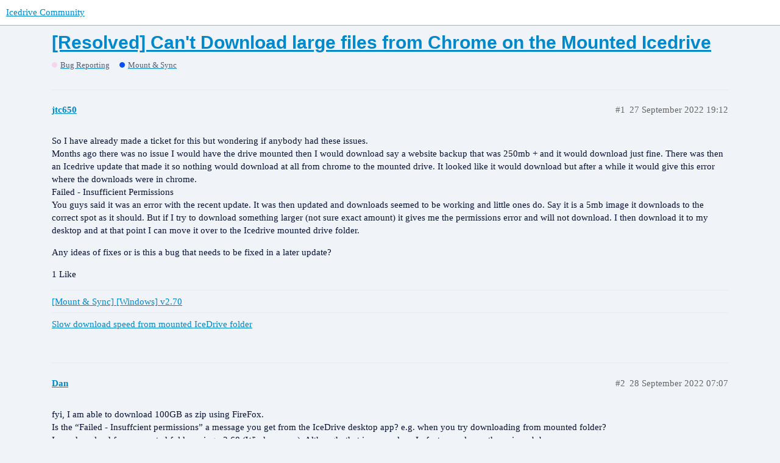

--- FILE ---
content_type: text/html; charset=utf-8
request_url: https://community.icedrive.net/t/resolved-cant-download-large-files-from-chrome-on-the-mounted-icedrive/106
body_size: 6601
content:
<!DOCTYPE html>
<html lang="en-GB">
  <head>
    <meta charset="utf-8">
    <title>[Resolved] Can&#39;t Download large files from Chrome on the Mounted Icedrive - Mount &amp; Sync - Icedrive Community</title>
    <meta name="description" content="So I have already made a ticket for this but wondering if anybody had these issues. 
Months ago there was no issue I would have the drive mounted then I would download say a website backup that was 250mb + and it would d&amp;hellip;">
    <meta name="generator" content="Discourse 2.9.0.beta10 - https://github.com/discourse/discourse version e83d35d6f3e832f42a51ff6b3d5655f7fb6b60b5">
<link rel="icon" type="image/png" href="https://community.icedrive.net/uploads/default/optimized/1X/276c777b0718f14f9f324de79c1742ab0d7a90d5_2_32x32.png">
<link rel="apple-touch-icon" type="image/png" href="https://community.icedrive.net/uploads/default/optimized/1X/cd971b5ed4aae8aae5a8f52524fe8fe301e3c73c_2_180x180.png">
<meta name="theme-color" content="#ffffff">
<meta name="viewport" content="width=device-width, initial-scale=1.0, minimum-scale=1.0, user-scalable=yes, viewport-fit=cover">
<link rel="canonical" href="https://community.icedrive.net/t/resolved-cant-download-large-files-from-chrome-on-the-mounted-icedrive/106" />

<link rel="search" type="application/opensearchdescription+xml" href="https://community.icedrive.net/opensearch.xml" title="Icedrive Community Search">

    <link href="/stylesheets/color_definitions_light_4_1_248600c93c5f7ed3a13de9bdff5c82b11b442cc1.css?__ws=community.icedrive.net" media="all" rel="stylesheet" class="light-scheme"/>

  <link href="/stylesheets/desktop_03984711caf91d51fa23b70cb9bfb5de2ce0587b.css?__ws=community.icedrive.net" media="all" rel="stylesheet" data-target="desktop"  />



  <link href="/stylesheets/discourse-details_03984711caf91d51fa23b70cb9bfb5de2ce0587b.css?__ws=community.icedrive.net" media="all" rel="stylesheet" data-target="discourse-details"  />
  <link href="/stylesheets/discourse-local-dates_03984711caf91d51fa23b70cb9bfb5de2ce0587b.css?__ws=community.icedrive.net" media="all" rel="stylesheet" data-target="discourse-local-dates"  />
  <link href="/stylesheets/discourse-narrative-bot_03984711caf91d51fa23b70cb9bfb5de2ce0587b.css?__ws=community.icedrive.net" media="all" rel="stylesheet" data-target="discourse-narrative-bot"  />
  <link href="/stylesheets/discourse-presence_03984711caf91d51fa23b70cb9bfb5de2ce0587b.css?__ws=community.icedrive.net" media="all" rel="stylesheet" data-target="discourse-presence"  />
  <link href="/stylesheets/lazy-yt_03984711caf91d51fa23b70cb9bfb5de2ce0587b.css?__ws=community.icedrive.net" media="all" rel="stylesheet" data-target="lazy-yt"  />
  <link href="/stylesheets/poll_03984711caf91d51fa23b70cb9bfb5de2ce0587b.css?__ws=community.icedrive.net" media="all" rel="stylesheet" data-target="poll"  />
  <link href="/stylesheets/poll_desktop_03984711caf91d51fa23b70cb9bfb5de2ce0587b.css?__ws=community.icedrive.net" media="all" rel="stylesheet" data-target="poll_desktop"  />

  <link href="/stylesheets/desktop_theme_1_cac7a318b0efbded8c95a20a4e93eb816ef83473.css?__ws=community.icedrive.net" media="all" rel="stylesheet" data-target="desktop_theme" data-theme-id="1" data-theme-name="icedrive"/>

    <link href="http://fonts.cdnfonts.com/css/gilroy-bold" rel="stylesheet">
    
        <link rel="alternate nofollow" type="application/rss+xml" title="RSS feed of &#39;[Resolved] Can&#39;t Download large files from Chrome on the Mounted Icedrive&#39;" href="https://community.icedrive.net/t/resolved-cant-download-large-files-from-chrome-on-the-mounted-icedrive/106.rss" />
    <meta property="og:site_name" content="Icedrive Community" />
<meta property="og:type" content="website" />
<meta name="twitter:card" content="summary_large_image" />
<meta name="twitter:image" content="https://community.icedrive.net/uploads/default/original/1X/0438d528e43726b4709f715e4e587c458739f7a0.png" />
<meta property="og:image" content="https://community.icedrive.net/uploads/default/original/1X/cd971b5ed4aae8aae5a8f52524fe8fe301e3c73c.png" />
<meta property="og:url" content="https://community.icedrive.net/t/resolved-cant-download-large-files-from-chrome-on-the-mounted-icedrive/106" />
<meta name="twitter:url" content="https://community.icedrive.net/t/resolved-cant-download-large-files-from-chrome-on-the-mounted-icedrive/106" />
<meta property="og:title" content="[Resolved] Can&#39;t Download large files from Chrome on the Mounted Icedrive" />
<meta name="twitter:title" content="[Resolved] Can&#39;t Download large files from Chrome on the Mounted Icedrive" />
<meta property="og:description" content="So I have already made a ticket for this but wondering if anybody had these issues.  Months ago there was no issue I would have the drive mounted then I would download say a website backup that was 250mb + and it would download just fine.  There was then an Icedrive update that made it so nothing would download at all from chrome to the mounted drive.  It looked like it would download but after a while it would give this error where the downloads were in chrome.  Failed - Insufficient Permission..." />
<meta name="twitter:description" content="So I have already made a ticket for this but wondering if anybody had these issues.  Months ago there was no issue I would have the drive mounted then I would download say a website backup that was 250mb + and it would download just fine.  There was then an Icedrive update that made it so nothing would download at all from chrome to the mounted drive.  It looked like it would download but after a while it would give this error where the downloads were in chrome.  Failed - Insufficient Permission..." />
<meta name="twitter:label1" value="Reading time" />
<meta name="twitter:data1" value="1 mins 🕑" />
<meta name="twitter:label2" value="Likes" />
<meta name="twitter:data2" value="6 ❤" />
<meta property="article:published_time" content="2022-09-27T19:12:40+00:00" />
<meta property="og:ignore_canonical" content="true" />


    
  </head>
  <body class="crawler">
    
    <header>
  <a href="/">
    Icedrive Community
  </a>
</header>

    <div id="main-outlet" class="wrap" role="main">
        <div id="topic-title">
    <h1>
      <a href="/t/resolved-cant-download-large-files-from-chrome-on-the-mounted-icedrive/106">[Resolved] Can&#39;t Download large files from Chrome on the Mounted Icedrive</a>
    </h1>

      <div class="topic-category" itemscope itemtype="http://schema.org/BreadcrumbList">
          <span itemprop="itemListElement" itemscope itemtype="http://schema.org/ListItem">
            <a href="https://community.icedrive.net/c/bug-reporting/5" class="badge-wrapper bullet" itemprop="item">
              <span class='badge-category-bg' style='background-color: #f5d6ed'></span>
              <span class='badge-category clear-badge'>
                <span class='category-name' itemprop='name'>Bug Reporting</span>
              </span>
            </a>
            <meta itemprop="position" content="1" />
          </span>
          <span itemprop="itemListElement" itemscope itemtype="http://schema.org/ListItem">
            <a href="https://community.icedrive.net/c/bug-reporting/mount-sync/10" class="badge-wrapper bullet" itemprop="item">
              <span class='badge-category-bg' style='background-color: #094ef1'></span>
              <span class='badge-category clear-badge'>
                <span class='category-name' itemprop='name'>Mount &amp; Sync</span>
              </span>
            </a>
            <meta itemprop="position" content="2" />
          </span>
      </div>

  </div>

  


      <div id='post_1' itemscope itemtype='http://schema.org/DiscussionForumPosting' class='topic-body crawler-post'>
        <div class='crawler-post-meta'>
          <div itemprop='publisher' itemscope itemtype="http://schema.org/Organization">
            <meta itemprop='name' content='ID CLOUD SERVICES LTD'>
              <div itemprop='logo' itemscope itemtype="http://schema.org/ImageObject">
                <meta itemprop='url' content='https://community.icedrive.net/uploads/default/original/1X/e2b8605fd4ecfaab8ec730c82facfe68c02d66f2.png'>
              </div>
          </div>
          <span class="creator" itemprop="author" itemscope itemtype="http://schema.org/Person">
            <a itemprop="url" href='https://community.icedrive.net/u/jtc650'><span itemprop='name'>jtc650</span></a>
            
          </span>

          <link itemprop="mainEntityOfPage" href="https://community.icedrive.net/t/resolved-cant-download-large-files-from-chrome-on-the-mounted-icedrive/106">


          <span class="crawler-post-infos">
              <time itemprop='datePublished' datetime='2022-09-27T19:12:40Z' class='post-time'>
                27 September 2022 19:12
              </time>
              <meta itemprop='dateModified' content='2022-10-07T13:41:42Z'>
          <span itemprop='position'>#1</span>
          </span>
        </div>
        <div class='post' itemprop='articleBody'>
          <p>So I have already made a ticket for this but wondering if anybody had these issues.<br>
Months ago there was no issue I would have the drive mounted then I would download say a website backup that was 250mb + and it would download just fine.  There was then an Icedrive update that made it so nothing would download at all from chrome to the mounted drive.  It looked like it would download but after a while it would give this error where the downloads were in chrome.<br>
Failed - Insufficient Permissions<br>
You guys said it was an error with the recent update.  It was then updated and downloads seemed to be working and little ones do.  Say it is a 5mb image it downloads to the correct spot as it should.  But if I try to download something larger (not sure exact amount) it gives me the permissions error and will not download.  I then download it to my desktop and at that point I can move it over to the Icedrive mounted drive folder.</p>
<p>Any ideas of fixes or is this a bug that needs to be fixed in a later update?</p>
        </div>

        <meta itemprop='headline' content='[Resolved] Can&#39;t Download large files from Chrome on the Mounted Icedrive'>
          <meta itemprop='keywords' content=''>

        <div itemprop="interactionStatistic" itemscope itemtype="http://schema.org/InteractionCounter">
           <meta itemprop="interactionType" content="http://schema.org/LikeAction"/>
           <meta itemprop="userInteractionCount" content="1" />
           <span class='post-likes'>1 Like</span>
         </div>

         <div itemprop="interactionStatistic" itemscope itemtype="http://schema.org/InteractionCounter">
            <meta itemprop="interactionType" content="http://schema.org/CommentAction"/>
            <meta itemprop="userInteractionCount" content="0" />
          </div>

            <div class='crawler-linkback-list' itemscope itemtype='http://schema.org/ItemList'>
                  <div itemprop='itemListElement' itemscope itemtype='http://schema.org/ListItem'>
                    <a href="https://community.icedrive.net/t/mount-sync-windows-v2-70/370" itemscope itemtype='http://schema.org/DiscussionForumPosting' itemprop='item'>
                      <meta itemprop='url' content='https://community.icedrive.net/t/mount-sync-windows-v2-70/370'>
                      <span itemprop='name'>[Mount &amp; Sync] [Windows] v2.70</span>
                    </a>
                    <meta itemprop='position' content='1'>
                  </div>
                  <div itemprop='itemListElement' itemscope itemtype='http://schema.org/ListItem'>
                    <a href="https://community.icedrive.net/t/slow-download-speed-from-mounted-icedrive-folder/190/3" itemscope itemtype='http://schema.org/DiscussionForumPosting' itemprop='item'>
                      <meta itemprop='url' content='https://community.icedrive.net/t/slow-download-speed-from-mounted-icedrive-folder/190/3'>
                      <span itemprop='name'>Slow download speed from mounted IceDrive folder</span>
                    </a>
                    <meta itemprop='position' content='2'>
                  </div>
            </div>
      </div>
      <div id='post_2' itemscope itemtype='http://schema.org/DiscussionForumPosting' class='topic-body crawler-post'>
        <div class='crawler-post-meta'>
          <div itemprop='publisher' itemscope itemtype="http://schema.org/Organization">
            <meta itemprop='name' content='ID CLOUD SERVICES LTD'>
              <div itemprop='logo' itemscope itemtype="http://schema.org/ImageObject">
                <meta itemprop='url' content='https://community.icedrive.net/uploads/default/original/1X/e2b8605fd4ecfaab8ec730c82facfe68c02d66f2.png'>
              </div>
          </div>
          <span class="creator" itemprop="author" itemscope itemtype="http://schema.org/Person">
            <a itemprop="url" href='https://community.icedrive.net/u/Dan'><span itemprop='name'>Dan</span></a>
            
          </span>

          <link itemprop="mainEntityOfPage" href="https://community.icedrive.net/t/resolved-cant-download-large-files-from-chrome-on-the-mounted-icedrive/106">


          <span class="crawler-post-infos">
              <time itemprop='datePublished' datetime='2022-09-28T07:07:44Z' class='post-time'>
                28 September 2022 07:07
              </time>
              <meta itemprop='dateModified' content='2022-09-28T07:07:44Z'>
          <span itemprop='position'>#2</span>
          </span>
        </div>
        <div class='post' itemprop='articleBody'>
          <p>fyi, I am able to download 100GB as zip using FireFox.<br>
Is the “Failed - Insuffcient permissions” a message you get from the IceDrive desktop app? e.g. when you try downloading from mounted folder?<br>
I can download from mounted folder using v2.68 (Windows app). Although, that is super slow. In fact way slower than via web browser.</p>
        </div>

        <meta itemprop='headline' content='[Resolved] Can&#39;t Download large files from Chrome on the Mounted Icedrive'>

        <div itemprop="interactionStatistic" itemscope itemtype="http://schema.org/InteractionCounter">
           <meta itemprop="interactionType" content="http://schema.org/LikeAction"/>
           <meta itemprop="userInteractionCount" content="0" />
           <span class='post-likes'></span>
         </div>

         <div itemprop="interactionStatistic" itemscope itemtype="http://schema.org/InteractionCounter">
            <meta itemprop="interactionType" content="http://schema.org/CommentAction"/>
            <meta itemprop="userInteractionCount" content="0" />
          </div>

      </div>
      <div id='post_3' itemscope itemtype='http://schema.org/DiscussionForumPosting' class='topic-body crawler-post'>
        <div class='crawler-post-meta'>
          <div itemprop='publisher' itemscope itemtype="http://schema.org/Organization">
            <meta itemprop='name' content='ID CLOUD SERVICES LTD'>
              <div itemprop='logo' itemscope itemtype="http://schema.org/ImageObject">
                <meta itemprop='url' content='https://community.icedrive.net/uploads/default/original/1X/e2b8605fd4ecfaab8ec730c82facfe68c02d66f2.png'>
              </div>
          </div>
          <span class="creator" itemprop="author" itemscope itemtype="http://schema.org/Person">
            <a itemprop="url" href='https://community.icedrive.net/u/Leo'><span itemprop='name'>Leo</span></a>
            
          </span>

          <link itemprop="mainEntityOfPage" href="https://community.icedrive.net/t/resolved-cant-download-large-files-from-chrome-on-the-mounted-icedrive/106">


          <span class="crawler-post-infos">
              <time itemprop='datePublished' datetime='2022-09-28T07:35:56Z' class='post-time'>
                28 September 2022 07:35
              </time>
              <meta itemprop='dateModified' content='2022-09-28T07:35:56Z'>
          <span itemprop='position'>#3</span>
          </span>
        </div>
        <div class='post' itemprop='articleBody'>
          <p>Thanks for the heads-up!</p>
<p>We suggest that you do the following:</p>
<ol>
<li>increase cache size in app Settings;</li>
<li>post a support ticket next time the problem occurs, and share the app log with us;<br>
its available at:<br>
C:\Users%username%\AppData\Roaming\Icedrive\logdata.txt</li>
</ol>
        </div>

        <meta itemprop='headline' content='[Resolved] Can&#39;t Download large files from Chrome on the Mounted Icedrive'>

        <div itemprop="interactionStatistic" itemscope itemtype="http://schema.org/InteractionCounter">
           <meta itemprop="interactionType" content="http://schema.org/LikeAction"/>
           <meta itemprop="userInteractionCount" content="0" />
           <span class='post-likes'></span>
         </div>

         <div itemprop="interactionStatistic" itemscope itemtype="http://schema.org/InteractionCounter">
            <meta itemprop="interactionType" content="http://schema.org/CommentAction"/>
            <meta itemprop="userInteractionCount" content="0" />
          </div>

      </div>
      <div id='post_4' itemscope itemtype='http://schema.org/DiscussionForumPosting' class='topic-body crawler-post'>
        <div class='crawler-post-meta'>
          <div itemprop='publisher' itemscope itemtype="http://schema.org/Organization">
            <meta itemprop='name' content='ID CLOUD SERVICES LTD'>
              <div itemprop='logo' itemscope itemtype="http://schema.org/ImageObject">
                <meta itemprop='url' content='https://community.icedrive.net/uploads/default/original/1X/e2b8605fd4ecfaab8ec730c82facfe68c02d66f2.png'>
              </div>
          </div>
          <span class="creator" itemprop="author" itemscope itemtype="http://schema.org/Person">
            <a itemprop="url" href='https://community.icedrive.net/u/JimmyB'><span itemprop='name'>JimmyB</span></a>
            
          </span>

          <link itemprop="mainEntityOfPage" href="https://community.icedrive.net/t/resolved-cant-download-large-files-from-chrome-on-the-mounted-icedrive/106">


          <span class="crawler-post-infos">
              <time itemprop='datePublished' datetime='2022-09-28T07:40:32Z' class='post-time'>
                28 September 2022 07:40
              </time>
              <meta itemprop='dateModified' content='2022-09-28T07:40:32Z'>
          <span itemprop='position'>#4</span>
          </span>
        </div>
        <div class='post' itemprop='articleBody'>
          <p>Also make sure you are running  v2.70 <img src="https://community.icedrive.net/images/emoji/twitter/slight_smile.png?v=12" title=":slight_smile:" class="emoji" alt=":slight_smile:" loading="lazy" width="20" height="20"></p>
        </div>

        <meta itemprop='headline' content='[Resolved] Can&#39;t Download large files from Chrome on the Mounted Icedrive'>

        <div itemprop="interactionStatistic" itemscope itemtype="http://schema.org/InteractionCounter">
           <meta itemprop="interactionType" content="http://schema.org/LikeAction"/>
           <meta itemprop="userInteractionCount" content="0" />
           <span class='post-likes'></span>
         </div>

         <div itemprop="interactionStatistic" itemscope itemtype="http://schema.org/InteractionCounter">
            <meta itemprop="interactionType" content="http://schema.org/CommentAction"/>
            <meta itemprop="userInteractionCount" content="1" />
          </div>

      </div>
      <div id='post_5' itemscope itemtype='http://schema.org/DiscussionForumPosting' class='topic-body crawler-post'>
        <div class='crawler-post-meta'>
          <div itemprop='publisher' itemscope itemtype="http://schema.org/Organization">
            <meta itemprop='name' content='ID CLOUD SERVICES LTD'>
              <div itemprop='logo' itemscope itemtype="http://schema.org/ImageObject">
                <meta itemprop='url' content='https://community.icedrive.net/uploads/default/original/1X/e2b8605fd4ecfaab8ec730c82facfe68c02d66f2.png'>
              </div>
          </div>
          <span class="creator" itemprop="author" itemscope itemtype="http://schema.org/Person">
            <a itemprop="url" href='https://community.icedrive.net/u/jtc650'><span itemprop='name'>jtc650</span></a>
            
          </span>

          <link itemprop="mainEntityOfPage" href="https://community.icedrive.net/t/resolved-cant-download-large-files-from-chrome-on-the-mounted-icedrive/106">


          <span class="crawler-post-infos">
              <time itemprop='datePublished' datetime='2022-09-28T14:52:44Z' class='post-time'>
                28 September 2022 14:52
              </time>
              <meta itemprop='dateModified' content='2022-09-28T14:52:44Z'>
          <span itemprop='position'>#5</span>
          </span>
        </div>
        <div class='post' itemprop='articleBody'>
          <p>I am on version 2.68 don’t see any update and the one on the site seems to be 2.68. Where do I get 2.70?</p>
<p>Tried again with the cache at 200gb and it failed it looks like it is going to go it goes all the way to the full download amount of 500+mb then the blue part just sits then gives an error of failed-insufficient permissions.  I have the log data but no way to put the document into the ticket.  How would I do that?</p>
<p>These are basically the last lines there are probably over 1000 lines just for this.<br>
[28.09.2022 07:45:28.304] [22944] failure response for file: “Unconfirmed 90135.crdownload” chunk: 22  - continuing…<br>
[28.09.2022 07:45:31.307] [22944] uploading chunk 22 / 53 for file Unconfirmed 90135.crdownload to url <a href="https://icecube-us-303.icedrive.io/deposit" rel="noopener nofollow ugc">https://icecube-us-303.icedrive.io/deposit</a><br>
[28.09.2022 07:45:31.308] [22944] postDataRange(): fsize &lt; 0<br>
[28.09.2022 07:45:31.309] [22944] postData(): no response!<br>
[28.09.2022 07:45:31.310] [22944] failure response for file: “Unconfirmed 90135.crdownload” chunk: 22  - continuing…<br>
[28.09.2022 07:45:34.326] [22944] uploading chunk 22 / 53 for file Unconfirmed 90135.crdownload to url <a href="https://icecube-us-303.icedrive.io/deposit" rel="noopener nofollow ugc">https://icecube-us-303.icedrive.io/deposit</a><br>
[28.09.2022 07:45:34.328] [22944] postDataRange(): fsize &lt; 0<br>
[28.09.2022 07:45:34.328] [22944] postData(): no response!<br>
[28.09.2022 07:45:34.329] [22944] failure response for file: “Unconfirmed 90135.crdownload” chunk: 22  - continuing…</p>
        </div>

        <meta itemprop='headline' content='[Resolved] Can&#39;t Download large files from Chrome on the Mounted Icedrive'>

        <div itemprop="interactionStatistic" itemscope itemtype="http://schema.org/InteractionCounter">
           <meta itemprop="interactionType" content="http://schema.org/LikeAction"/>
           <meta itemprop="userInteractionCount" content="0" />
           <span class='post-likes'></span>
         </div>

         <div itemprop="interactionStatistic" itemscope itemtype="http://schema.org/InteractionCounter">
            <meta itemprop="interactionType" content="http://schema.org/CommentAction"/>
            <meta itemprop="userInteractionCount" content="0" />
          </div>

      </div>
      <div id='post_6' itemscope itemtype='http://schema.org/DiscussionForumPosting' class='topic-body crawler-post'>
        <div class='crawler-post-meta'>
          <div itemprop='publisher' itemscope itemtype="http://schema.org/Organization">
            <meta itemprop='name' content='ID CLOUD SERVICES LTD'>
              <div itemprop='logo' itemscope itemtype="http://schema.org/ImageObject">
                <meta itemprop='url' content='https://community.icedrive.net/uploads/default/original/1X/e2b8605fd4ecfaab8ec730c82facfe68c02d66f2.png'>
              </div>
          </div>
          <span class="creator" itemprop="author" itemscope itemtype="http://schema.org/Person">
            <a itemprop="url" href='https://community.icedrive.net/u/Dan'><span itemprop='name'>Dan</span></a>
            
          </span>

          <link itemprop="mainEntityOfPage" href="https://community.icedrive.net/t/resolved-cant-download-large-files-from-chrome-on-the-mounted-icedrive/106">


          <span class="crawler-post-infos">
              <time itemprop='datePublished' datetime='2022-09-29T17:11:40Z' class='post-time'>
                29 September 2022 17:11
              </time>
              <meta itemprop='dateModified' content='2022-09-29T17:11:40Z'>
          <span itemprop='position'>#6</span>
          </span>
        </div>
        <div class='post' itemprop='articleBody'>
          <p>Where please do we get v2.70?</p>
        </div>

        <meta itemprop='headline' content='[Resolved] Can&#39;t Download large files from Chrome on the Mounted Icedrive'>

        <div itemprop="interactionStatistic" itemscope itemtype="http://schema.org/InteractionCounter">
           <meta itemprop="interactionType" content="http://schema.org/LikeAction"/>
           <meta itemprop="userInteractionCount" content="0" />
           <span class='post-likes'></span>
         </div>

         <div itemprop="interactionStatistic" itemscope itemtype="http://schema.org/InteractionCounter">
            <meta itemprop="interactionType" content="http://schema.org/CommentAction"/>
            <meta itemprop="userInteractionCount" content="1" />
          </div>

      </div>
      <div id='post_7' itemscope itemtype='http://schema.org/DiscussionForumPosting' class='topic-body crawler-post'>
        <div class='crawler-post-meta'>
          <div itemprop='publisher' itemscope itemtype="http://schema.org/Organization">
            <meta itemprop='name' content='ID CLOUD SERVICES LTD'>
              <div itemprop='logo' itemscope itemtype="http://schema.org/ImageObject">
                <meta itemprop='url' content='https://community.icedrive.net/uploads/default/original/1X/e2b8605fd4ecfaab8ec730c82facfe68c02d66f2.png'>
              </div>
          </div>
          <span class="creator" itemprop="author" itemscope itemtype="http://schema.org/Person">
            <a itemprop="url" href='https://community.icedrive.net/u/jtc650'><span itemprop='name'>jtc650</span></a>
            
          </span>

          <link itemprop="mainEntityOfPage" href="https://community.icedrive.net/t/resolved-cant-download-large-files-from-chrome-on-the-mounted-icedrive/106">


          <span class="crawler-post-infos">
              <time itemprop='datePublished' datetime='2022-09-29T17:31:34Z' class='post-time'>
                29 September 2022 17:31
              </time>
              <meta itemprop='dateModified' content='2022-09-29T17:31:34Z'>
          <span itemprop='position'>#7</span>
          </span>
        </div>
        <div class='post' itemprop='articleBody'>
          <p>I was told in a ticket that I opened that this would be addressed in the upcoming 2.70 version so I don’t believe it is out yet.</p>
        </div>

        <meta itemprop='headline' content='[Resolved] Can&#39;t Download large files from Chrome on the Mounted Icedrive'>

        <div itemprop="interactionStatistic" itemscope itemtype="http://schema.org/InteractionCounter">
           <meta itemprop="interactionType" content="http://schema.org/LikeAction"/>
           <meta itemprop="userInteractionCount" content="1" />
           <span class='post-likes'>1 Like</span>
         </div>

         <div itemprop="interactionStatistic" itemscope itemtype="http://schema.org/InteractionCounter">
            <meta itemprop="interactionType" content="http://schema.org/CommentAction"/>
            <meta itemprop="userInteractionCount" content="1" />
          </div>

      </div>
      <div id='post_8' itemscope itemtype='http://schema.org/DiscussionForumPosting' class='topic-body crawler-post'>
        <div class='crawler-post-meta'>
          <div itemprop='publisher' itemscope itemtype="http://schema.org/Organization">
            <meta itemprop='name' content='ID CLOUD SERVICES LTD'>
              <div itemprop='logo' itemscope itemtype="http://schema.org/ImageObject">
                <meta itemprop='url' content='https://community.icedrive.net/uploads/default/original/1X/e2b8605fd4ecfaab8ec730c82facfe68c02d66f2.png'>
              </div>
          </div>
          <span class="creator" itemprop="author" itemscope itemtype="http://schema.org/Person">
            <a itemprop="url" href='https://community.icedrive.net/u/Tom'><span itemprop='name'>Tom</span></a>
            
          </span>

          <link itemprop="mainEntityOfPage" href="https://community.icedrive.net/t/resolved-cant-download-large-files-from-chrome-on-the-mounted-icedrive/106">

            <link itemprop="image" href="https://community.icedrive.net/uploads/default/original/1X/7458fb5ebe5e7583ba0edbe1612868c2a4f7970e.webp">

          <span class="crawler-post-infos">
              <time itemprop='datePublished' datetime='2022-09-29T17:45:57Z' class='post-time'>
                29 September 2022 17:45
              </time>
              <meta itemprop='dateModified' content='2022-09-29T17:45:57Z'>
          <span itemprop='position'>#8</span>
          </span>
        </div>
        <div class='post' itemprop='articleBody'>
          <p>Version 2.70 is only available in beta, internally. Really sorry for the miscommunication, we will release it very soon.</p>
<p><img src="https://community.icedrive.net/uploads/default/original/1X/7458fb5ebe5e7583ba0edbe1612868c2a4f7970e.webp" alt="200" data-base62-sha1="gBg1PbrUGwDQAEBtjmx1paPmxmS" width="220" height="200" class="animated"></p>
        </div>

        <meta itemprop='headline' content='[Resolved] Can&#39;t Download large files from Chrome on the Mounted Icedrive'>

        <div itemprop="interactionStatistic" itemscope itemtype="http://schema.org/InteractionCounter">
           <meta itemprop="interactionType" content="http://schema.org/LikeAction"/>
           <meta itemprop="userInteractionCount" content="1" />
           <span class='post-likes'>1 Like</span>
         </div>

         <div itemprop="interactionStatistic" itemscope itemtype="http://schema.org/InteractionCounter">
            <meta itemprop="interactionType" content="http://schema.org/CommentAction"/>
            <meta itemprop="userInteractionCount" content="1" />
          </div>

      </div>
      <div id='post_9' itemscope itemtype='http://schema.org/DiscussionForumPosting' class='topic-body crawler-post'>
        <div class='crawler-post-meta'>
          <div itemprop='publisher' itemscope itemtype="http://schema.org/Organization">
            <meta itemprop='name' content='ID CLOUD SERVICES LTD'>
              <div itemprop='logo' itemscope itemtype="http://schema.org/ImageObject">
                <meta itemprop='url' content='https://community.icedrive.net/uploads/default/original/1X/e2b8605fd4ecfaab8ec730c82facfe68c02d66f2.png'>
              </div>
          </div>
          <span class="creator" itemprop="author" itemscope itemtype="http://schema.org/Person">
            <a itemprop="url" href='https://community.icedrive.net/u/jtc650'><span itemprop='name'>jtc650</span></a>
            
          </span>

          <link itemprop="mainEntityOfPage" href="https://community.icedrive.net/t/resolved-cant-download-large-files-from-chrome-on-the-mounted-icedrive/106">


          <span class="crawler-post-infos">
              <time itemprop='datePublished' datetime='2022-09-29T18:24:46Z' class='post-time'>
                29 September 2022 18:24
              </time>
              <meta itemprop='dateModified' content='2022-09-29T18:24:46Z'>
          <span itemprop='position'>#9</span>
          </span>
        </div>
        <div class='post' itemprop='articleBody'>
          <p>Thanks for letting us know.  No problem.  The issue with not downloading to the mounted drive isn’t a huge issue just an annoyance as I have to download to desktop then move to the mounted drive.  So definitely would help.  Love Icedrive its probably in the top 1 or 2 of things I have bought on Appsumo.<br>
Thanks for your hardwork.</p>
        </div>

        <meta itemprop='headline' content='[Resolved] Can&#39;t Download large files from Chrome on the Mounted Icedrive'>

        <div itemprop="interactionStatistic" itemscope itemtype="http://schema.org/InteractionCounter">
           <meta itemprop="interactionType" content="http://schema.org/LikeAction"/>
           <meta itemprop="userInteractionCount" content="3" />
           <span class='post-likes'>3 Likes</span>
         </div>

         <div itemprop="interactionStatistic" itemscope itemtype="http://schema.org/InteractionCounter">
            <meta itemprop="interactionType" content="http://schema.org/CommentAction"/>
            <meta itemprop="userInteractionCount" content="0" />
          </div>

      </div>
      <div id='post_10' itemscope itemtype='http://schema.org/DiscussionForumPosting' class='topic-body crawler-post'>
        <div class='crawler-post-meta'>
          <div itemprop='publisher' itemscope itemtype="http://schema.org/Organization">
            <meta itemprop='name' content='ID CLOUD SERVICES LTD'>
              <div itemprop='logo' itemscope itemtype="http://schema.org/ImageObject">
                <meta itemprop='url' content='https://community.icedrive.net/uploads/default/original/1X/e2b8605fd4ecfaab8ec730c82facfe68c02d66f2.png'>
              </div>
          </div>
          <span class="creator" itemprop="author" itemscope itemtype="http://schema.org/Person">
            <a itemprop="url" href='https://community.icedrive.net/u/JimmyB'><span itemprop='name'>JimmyB</span></a>
            
              closed 
          </span>

          <link itemprop="mainEntityOfPage" href="https://community.icedrive.net/t/resolved-cant-download-large-files-from-chrome-on-the-mounted-icedrive/106">


          <span class="crawler-post-infos">
              <time itemprop='datePublished' datetime='2022-10-02T07:48:58Z' class='post-time'>
                2 October 2022 07:48
              </time>
              <meta itemprop='dateModified' content='2022-10-02T07:48:58Z'>
          <span itemprop='position'>#10</span>
          </span>
        </div>
        <div class='post' itemprop='articleBody'>
          
        </div>

        <meta itemprop='headline' content='[Resolved] Can&#39;t Download large files from Chrome on the Mounted Icedrive'>

        <div itemprop="interactionStatistic" itemscope itemtype="http://schema.org/InteractionCounter">
           <meta itemprop="interactionType" content="http://schema.org/LikeAction"/>
           <meta itemprop="userInteractionCount" content="0" />
           <span class='post-likes'></span>
         </div>

         <div itemprop="interactionStatistic" itemscope itemtype="http://schema.org/InteractionCounter">
            <meta itemprop="interactionType" content="http://schema.org/CommentAction"/>
            <meta itemprop="userInteractionCount" content="0" />
          </div>

      </div>
      <div id='post_11' itemscope itemtype='http://schema.org/DiscussionForumPosting' class='topic-body crawler-post'>
        <div class='crawler-post-meta'>
          <div itemprop='publisher' itemscope itemtype="http://schema.org/Organization">
            <meta itemprop='name' content='ID CLOUD SERVICES LTD'>
              <div itemprop='logo' itemscope itemtype="http://schema.org/ImageObject">
                <meta itemprop='url' content='https://community.icedrive.net/uploads/default/original/1X/e2b8605fd4ecfaab8ec730c82facfe68c02d66f2.png'>
              </div>
          </div>
          <span class="creator" itemprop="author" itemscope itemtype="http://schema.org/Person">
            <a itemprop="url" href='https://community.icedrive.net/u/JimmyB'><span itemprop='name'>JimmyB</span></a>
            
              opened 
          </span>

          <link itemprop="mainEntityOfPage" href="https://community.icedrive.net/t/resolved-cant-download-large-files-from-chrome-on-the-mounted-icedrive/106">


          <span class="crawler-post-infos">
              <time itemprop='datePublished' datetime='2022-10-07T13:41:36Z' class='post-time'>
                7 October 2022 13:41
              </time>
              <meta itemprop='dateModified' content='2022-10-07T13:41:36Z'>
          <span itemprop='position'>#11</span>
          </span>
        </div>
        <div class='post' itemprop='articleBody'>
          
        </div>

        <meta itemprop='headline' content='[Resolved] Can&#39;t Download large files from Chrome on the Mounted Icedrive'>

        <div itemprop="interactionStatistic" itemscope itemtype="http://schema.org/InteractionCounter">
           <meta itemprop="interactionType" content="http://schema.org/LikeAction"/>
           <meta itemprop="userInteractionCount" content="0" />
           <span class='post-likes'></span>
         </div>

         <div itemprop="interactionStatistic" itemscope itemtype="http://schema.org/InteractionCounter">
            <meta itemprop="interactionType" content="http://schema.org/CommentAction"/>
            <meta itemprop="userInteractionCount" content="0" />
          </div>

      </div>
      <div id='post_12' itemscope itemtype='http://schema.org/DiscussionForumPosting' class='topic-body crawler-post'>
        <div class='crawler-post-meta'>
          <div itemprop='publisher' itemscope itemtype="http://schema.org/Organization">
            <meta itemprop='name' content='ID CLOUD SERVICES LTD'>
              <div itemprop='logo' itemscope itemtype="http://schema.org/ImageObject">
                <meta itemprop='url' content='https://community.icedrive.net/uploads/default/original/1X/e2b8605fd4ecfaab8ec730c82facfe68c02d66f2.png'>
              </div>
          </div>
          <span class="creator" itemprop="author" itemscope itemtype="http://schema.org/Person">
            <a itemprop="url" href='https://community.icedrive.net/u/JimmyB'><span itemprop='name'>JimmyB</span></a>
            
          </span>

          <link itemprop="mainEntityOfPage" href="https://community.icedrive.net/t/resolved-cant-download-large-files-from-chrome-on-the-mounted-icedrive/106">


          <span class="crawler-post-infos">
              <time itemprop='datePublished' datetime='2022-10-07T13:42:02Z' class='post-time'>
                7 October 2022 13:42
              </time>
              <meta itemprop='dateModified' content='2022-10-07T13:42:02Z'>
          <span itemprop='position'>#12</span>
          </span>
        </div>
        <div class='post' itemprop='articleBody'>
          <p>Fixed as per 2.70</p><aside class="quote quote-modified" data-post="1" data-topic="370">
  <div class="title">
    <div class="quote-controls"></div>
    <img loading="lazy" alt="" width="20" height="20" src="https://community.icedrive.net/user_avatar/community.icedrive.net/jimmyb/40/16_2.png" class="avatar">
    <a href="https://community.icedrive.net/t/mount-sync-windows-v2-70/370">[Mount &amp; Sync] [Windows] v2.70</a> <a class="badge-wrapper  bullet" href="/c/release-logs/official-release-log/33"><span class="badge-category-parent-bg" style="background-color: #37e32b;"></span><span class="badge-category-bg" style="background-color: #00aacc;"></span><span style="" data-drop-close="true" class="badge-category clear-badge">Release Log</span></a>
  </div>
  <blockquote>
    Version 2.70 is released! 
Changes include: 


Fixes to writing to drive directly as per <a href="https://community.icedrive.net/t/cant-download-large-files-from-chrome-on-the-mounted-icedrive/106" class="inline-onebox">[Resolved] Can't Download large files from Chrome on the Mounted Icedrive</a> 


Collaboration support implemented for when ready to go live 


Fixes to sync mechanism 


Minor bug fixes and improvements 


Released and ready to download/update 
Grab it here: 

Enjoy!
  </blockquote>
</aside>

<p><img src="https://community.icedrive.net/images/emoji/twitter/slight_smile.png?v=12" title=":slight_smile:" class="emoji only-emoji" alt=":slight_smile:" loading="lazy" width="20" height="20"></p>
        </div>

        <meta itemprop='headline' content='[Resolved] Can&#39;t Download large files from Chrome on the Mounted Icedrive'>

        <div itemprop="interactionStatistic" itemscope itemtype="http://schema.org/InteractionCounter">
           <meta itemprop="interactionType" content="http://schema.org/LikeAction"/>
           <meta itemprop="userInteractionCount" content="0" />
           <span class='post-likes'></span>
         </div>

         <div itemprop="interactionStatistic" itemscope itemtype="http://schema.org/InteractionCounter">
            <meta itemprop="interactionType" content="http://schema.org/CommentAction"/>
            <meta itemprop="userInteractionCount" content="0" />
          </div>

      </div>






    </div>
    <footer class="container wrap">
  <nav class='crawler-nav'>
    <ul>
      <li itemscope itemtype='http://schema.org/SiteNavigationElement'>
        <span itemprop='name'>
          <a href='/' itemprop="url">Home </a>
        </span>
      </li>
      <li itemscope itemtype='http://schema.org/SiteNavigationElement'>
        <span itemprop='name'>
          <a href='/categories' itemprop="url">Categories </a>
        </span>
      </li>
      <li itemscope itemtype='http://schema.org/SiteNavigationElement'>
        <span itemprop='name'>
          <a href='/guidelines' itemprop="url">FAQ/Guidelines </a>
        </span>
      </li>
      <li itemscope itemtype='http://schema.org/SiteNavigationElement'>
        <span itemprop='name'>
          <a href='/tos' itemprop="url">Terms of Service </a>
        </span>
      </li>
      <li itemscope itemtype='http://schema.org/SiteNavigationElement'>
        <span itemprop='name'>
          <a href='/privacy' itemprop="url">Privacy Policy </a>
        </span>
      </li>
    </ul>
  </nav>
  <p class='powered-by-link'>Powered by <a href="https://www.discourse.org">Discourse</a>, best viewed with JavaScript enabled</p>
</footer>

    <style>
/** FOOTER **/

.footer .col-footer {
    float:left;
    width:15%;
}
.footer .col-footer.a {
    width:30%;
}
.footer {
	background-color:#071337;	
	padding-top:68px;
	padding-bottom:98px;
	color:#859ac0;
	font-size:14px;
	margin-top:64px;
}

.footer .header {
	color:#FFF;
}
.footer .container .logo {
	display:block;
	width:100%;
	clear:both;

	height:68px;
	margin-bottom:14px;
	min-width:300px;
	font-family: 'q-semi';
}

.footer .container p {
	margin:0;
	padding:4px;
	font-size:13px;
}

.footer .container .logo > a > img {
	max-width:42px;
	margin-top:8px;
	margin-right:6px;
	display:block;
	float:left;
    moz-transition: all .4s ease-in-out;
    -o-transition: all .4s ease-in-out;
    -webkit-transition: all .4s ease-in-out;
    transition: all .4s ease-in-out;
}
.footer  .container .logo > a:hover span {

	color:#FFF;
    moz-transition: all .4s ease-in-out;
    -o-transition: all .4s ease-in-out;
    -webkit-transition: all .4s ease-in-out;
    transition: all .4s ease-in-out;
}
.footer  .container .logo > a > span {
	color:#859ac0;
	font-size:32px;
	display:block;
	float:left;
	margin-left:12px;
	margin-top:8px;
    moz-transition: all .4s ease-in-out;
    -o-transition: all .4s ease-in-out;
    -webkit-transition: all .4s ease-in-out;
    transition: all .4s ease-in-out;

}
.footer  .container .social {
	margin-top:8px;
}
.footer  .container .social > p {
	margin-bottom:8px;
}
.footer  .container .social > a > i {
	font-size:18px;
	padding: 4px;
	margin-right:6px;
}
.footer  .container .social > a {
	color:inherit;
}
.footer  .container .social > a:hover {
    moz-transition: all .4s ease-in-out;
    -o-transition: all .4s ease-in-out;
    -webkit-transition: all .4s ease-in-out;
    transition: all .4s ease-in-out;
	color:#FFF;
}

.footer .header {
	font-size:16px;	
	display:block;
	width:100%;
	margin-top:20px;
	margin-bottom:22px;
}
.footer ul {
	list-style:none;
	padding:0;
	margin:0;
}
.footer ul > li a {
	font-size:14px;
	text-decoration:none;
	color:inherit;
    moz-transition: all .4s ease-in-out;
    -o-transition: all .4s ease-in-out;
    -webkit-transition: all .4s ease-in-out;
    transition: all .4s ease-in-out;
	margin-bottom:8px;
	display:block;
	
}
.footer ul > li a:hover {
	color:#FFF;
    moz-transition: all .4s ease-in-out;
    -o-transition: all .4s ease-in-out;
    -webkit-transition: all .4s ease-in-out;
    transition: all .4s ease-in-out;
	
}









@media only screen and (max-width: 1000px) {
 .footer .col-footer.a {
     width:30%;
 }
}
@media only screen and (max-width: 830px) {
     .footer .col-footer.a {
         width:35%;
     }
 .footer .col-footer {
     width:28%;
 }
}
@media only screen and (max-width: 590px) {
      .footer .col-footer.a {
         width:100%;
     }
     .footer .col-footer {
     width:50%;
 }
}
</style>


<div class="footer">
<div class="wrap">    	
        <div class="container">
        	<div class="row">
            <div class="col-footer a">
            	<div class="logo font-q-semi"><a href="https://icedrive.net"><img class="noselect nodrag" src="https://icedrive.net/frontend/img/icon-mono-sm.png"><span>icedrive</span></a></div>
                <p>© 2022 ID Cloud Services LTD</p>
                <p>Unit 14, J-Shed Arcade</p>
                <p>Swansea, UK</p>
                <p>SA1 8PL</p>
                 
                <div class="social">
               
                	<p><strong>Made with <svg class="fa d-icon d-icon-heart svg-icon svg-string" xmlns="http://www.w3.org/2000/svg"><use href="#heart"></use></svg> in Wales.</strong></p>
            
                </div>
            
            </div>
            <div class="col-footer b">
            	<span class="header">Navigation</span>
                
                <ul>
                	<li><a href="https://icedrive.net/">Home</a></li>
                    <li><a href="https://icedrive.net/dashboard/">Dashboard</a></li>
                    <li><a href="https://icedrive.net/plans">Plans &amp; Pricing</a></li>
                    <li><a href="https://icedrive.net/lifetime-plans">Lifetime Plans</a></li>
                    <li><a href="https://icedrive.net/encrypted-cloud-storage">Encryption</a></li>
                    <li><a href="https://icedrive.net/contact">Contact</a></li>
               </ul>
               
            </div>
            <div class="col-footer c">
            
            	<span class="header">Support</span>
                <ul>
                	<li><a href="https://icedrive.net/help">Help Center</a></li>
                	<li><a href="/">Community</a></li>
                    <li><a href="https://icedrive.net/support/open-ticket">Submit Ticket</a></li>
                </ul>
            	<span class="header">Partners</span>
                <ul>
                    <li><a href="https://icedrive.net/partners">Program Overview</a></li>
               </ul>
            </div>
            <div class="col-footer d">
            	<span class="header">Apps</span>
                <ul>
                	<li><a href="https://icedrive.net/apps/desktop-laptop">Desktop &amp; Laptop</a></li>
                    <li><a href="https://icedrive.net/apps/mobile-tablet">Mobile &amp; Tablet</a></li>
                    <li><a href="https://icedrive.net/apps/webapp">Web App</a></li>
               </ul>
            </div>
            <div class="col-footer e">
                <span class="header">Legal</span>
               <ul>
                    <li><a href="https://icedrive.net/legal/privacy-policy">Privacy Policy</a></li>
                    <li><a href="https://icedrive.net/legal/terms-of-service">Terms of Service</a></li>
                    <li><a href="https://icedrive.net/legal/dmca-policy">DMCA Policy</a></li>
                    <li><a href="https://icedrive.net/legal/gdpr-compliance">GDPR Compliance</a></li>
                    <li><a href="https://icedrive.net/legal/report-abuse">Report Abuse</a></li>
               </ul>
            </div>
               
               
               
               </div>   
        </div>
    </div>
</div>
    
  </body>
  
</html>


--- FILE ---
content_type: text/css
request_url: https://community.icedrive.net/stylesheets/discourse-narrative-bot_03984711caf91d51fa23b70cb9bfb5de2ce0587b.css?__ws=community.icedrive.net
body_size: -54
content:
article[data-user-id="-2"] div.cooked iframe{border:0}

/*# sourceMappingURL=discourse-narrative-bot_03984711caf91d51fa23b70cb9bfb5de2ce0587b.css.map?__ws=community.icedrive.net */


--- FILE ---
content_type: text/css
request_url: https://community.icedrive.net/stylesheets/desktop_theme_1_cac7a318b0efbded8c95a20a4e93eb816ef83473.css?__ws=community.icedrive.net
body_size: 4326
content:
:root{--primary-medium: #09c0d2;--secondary: #f0f3f8;--primary: #071337}@font-face{font-family:'q-semi';src:url(/uploads/default/original/1X/1dfbda093290028d6af52a11fefb5d8018a01e36.woff2) format("woff2"),url(/uploads/default/original/1X/3c2ad57af99b29e5d48726e7189cbf20a6f8758b.woff) format("woff");-webkit-font-smoothing:antialiased}@font-face{font-family:'gr-med';src:url(/uploads/default/original/1X/273a04108115357ca42857ea26448b0269661551.ttf) format("truetype"),url(/uploads/default/original/1X/40ef73f4cafb82b89f451e434d86ccd2fa8de8dd.woff2) format("woff2"),url(/uploads/default/original/1X/7960861bd85d181bd3ff1abd77d55791d05c83e4.woff) format("woff");-webkit-font-smoothing:antialiased}@font-face{font-family:'gr-bold';src:url(/uploads/default/original/1X/9185a62609dc08be229932d6840c078563ea3a62.woff2) format("woff2"),url(/uploads/default/original/1X/e7e72722332c7b79a975e183710b822c70733a40.woff) format("woff");-webkit-font-smoothing:antialiased}body.categories-list #ice-banner{color:#fff;height:100%;background-image:url(/uploads/default/original/1X/7555c337f9b2b2f8fb94890cf4e8208ed68bbaf3.png);background-repeat:no-repeat;background-position:right 5% center;background-size:500px auto}body.categories-list #ice-banner h1{font-size:56px;margin-top:62px;max-width:65%;font-family:'gr-bold'}body.categories-list #ice-banner p{color:#d5e2fe;padding:0;margin:0;margin-top:12px;font-size:18px}body.categories-list #ice-banner-wrap{-webkit-font-smoothing:antialiased;-moz-osx-font-smoothing:grayscale;text-rendering:optimizeLegibility;position:absolute;width:100%;height:480px;left:0;background:#09206e;background:-moz-linear-gradient(0deg, #1f4fd0 0%, #09206b 100%);background:-webkit-linear-gradient(0deg, #1f4fd0 0%, #09206b 100%);background:linear-gradient(0deg, #1f4fd0 0%, #09206b 100%);margin-top:-504px;width:calc( 100% - 20px);padding:0 10px}body.categories-list #ice-banner>img{float:right;height:500px;width:auto}body:not(.categories-list) #ice-banner-wrap{display:none}body.categories-list #main-outlet{padding-top:504px}.d-header{height:6em;box-shadow:none;background-color:#09206b}.d-header #site-logo{height:4em;margin-top:6px}.d-header-icons .d-icon{color:#FFF}.d-header-icons .icon{border-radius:8px;margin-left:8px;transition:all linear 0.05s}.discourse-no-touch .d-header-icons .icon:hover{background-color:rgba(255,255,255,0.1)}.drop-down-mode .d-header-icons .active .icon,.drop-down-mode .d-header-icons .active .icon:hover{background-color:#fff;opacity:1;border-bottom-left-radius:0px;border-bottom-right-radius:0px}.menu-panel{border-radius:8px;margin-top:0px;background-color:#FFF;font-family:"Roboto"}.menu-panel .widget-link,.menu-panel .categories-link{font-weight:bold;color:#535c74}.badge-wrapper.bullet span.badge-category{color:#535c74;font-weight:normal}div.menu-links-header .menu-links-row button.active{border-top-left-radius:8px;border-top-right-radius:8px}.menu-panel .panel-body-bottom .btn{border-radius:8px}.user-menu .quick-access-panel li{border-radius:8px;margin-top:3px}.menu-panel .widget-link:hover,.menu-panel .widget-link:focus,.menu-panel .categories-link:hover,.menu-panel .categories-link:focus{background-color:#d9fafb}.search-menu .search-input,.search-menu .search-input input#search-term,.hamburger-panel a.widget-link{border-radius:6px}.badge-wrapper.bullet .badge-category-parent-bg,.badge-wrapper.bullet .badge-category-bg{border-radius:50%}.alert{border-radius:8px}.tip-label{border-radius:4px}.search-menu .results .search-menu-initial-options .search-link,.search-menu .results .search-result-tag .search-link,.search-menu .results .search-menu-assistant .search-link{border-radius:6px}.modal-inner-container{border-radius:6px}.alert.alert-info{background-color:#c6daf7;color:#4f6e9d}.extra-info-wrapper .topic-link{color:#fff}.extra-info-wrapper .discourse-tag,.extra-info-wrapper .badge-wrapper.bullet span.badge-category,.extra-info-wrapper .badge-wrapper.bar span.badge-category,.extra-info-wrapper .badge-wrapper.none span.badge-category{color:rgba(255,255,255,0.8)}.extra-info-wrapper .discourse-tag{color:#fff !important}.btn{border-radius:6px}.btn-flat .d-icon{color:#bdc6dd}nav.post-controls .actions button.create .d-icon{color:#10cee1}.nav-pills>li>a,.nav-pills>li button{border-radius:6px}.list-controls .combo-box .combo-box-header{border-radius:6px}.edit-topic-title summary,.edit-topic-title input,.navigation-container summary{border:1px solid #dce4f5 !important;background-color:#fff !important;padding:12px 18px !important;border-radius:6px !important}.select-kit.is-expanded .select-kit-body{background-color:#fff}.user-card .card-content,.group-card .card-content{padding:18px;border-radius:8px}input[type="text"],input[type="password"],input[type="datetime"],input[type="datetime-local"],input[type="date"],input[type="month"],input[type="time"],input[type="week"],input[type="number"],input[type="email"],input[type="url"],input[type="search"],input[type="tel"],input[type="color"]{border-radius:6px}.topic-timeline .btn{background:#fff}nav.post-controls .actions .double-button button.button-count{background:none !important}.btn-flat.reply.create span{display:none}.timeline-container .topic-timeline .timeline-handle{background-color:#28e1ef}.timeline-container .topic-timeline .timeline-scrollarea{border-left:1px solid #d2dbef}.popup-menu,.topic-admin-popup-menu ul li,.topic-admin-popup-menu .btn{border-radius:4px}.select-kit.single-select.dropdown-select-box.is-expanded .select-kit-collection,.select-kit.single-select.dropdown-select-box.is-expanded .select-kit-body{border-radius:4px}.cooked img:not(.thumbnail):not(.ytp-thumbnail-image):not(.emoji),.d-editor-preview img:not(.thumbnail):not(.ytp-thumbnail-image):not(.emoji){border-radius:6px}.discourse-no-touch a.lightbox{border-radius:6px}.lazyYT-container{border-radius:6px}.post-notice{background-color:#d4faff;border-top:none;border-radius:8px;border-bottom:2px solid #aae3eb;margin-bottom:16px;max-width:100%}.post-notice .d-icon{color:#4690b3}.deleted .regular>.cooked{border-radius:6px}.names span a{color:#00c5d9}.quote-button{background-color:#4367af;border-radius:3px}#topic-title h1 a{font-family:'Gilroy-Bold', sans-serif}.topic-map{background:#f8f9fb;border-radius:8px;padding:8px 4px;border:none;border-bottom:1px solid var(--primary-low)}.topic-map section{border-top:none}.topic-map .buttons .btn{border-left:none}.topic-map .buttons .btn:hover{background:#e4e7ef}.topic-post article.boxed{position:relative;background-color:#fff;border-radius:8px;margin-bottom:22px;border-bottom:2px solid #e5e9f9;padding-left:24px;padding-right:24px;padding-top:16px}.topic-avatar{border-top:none}.topic-body{border-top:none;width:100%}.topic-body.highlighted{border-radius:8px;background:none !important}.topic-status-info,.topic-timer-info{border:none}nav.post-controls .actions .double-button button.button-count,nav.post-controls .actions .double-button button.my-likes .d-icon{color:#bdc6dd}nav.post-controls .actions button{border-radius:4px}nav.post-controls .actions button.d-hover{background-color:#f0f3f8}aside.quote .title{border-top-right-radius:8px}aside.quote blockquote{border-bottom-right-radius:8px}.topic-footer-main-buttons .btn{background-color:#fff}.topic-footer-main-buttons .btn.btn-primary{background-color:#1bcfc9}div.poll{border-radius:6px;background-color:#fcfdff;border:1px solid #eeeff7;border-bottom:2px solid #eeeff7}div.poll .results .bar{border-radius:6px}div.poll .results .chosen .bar{background:#00d1db;border-radius:6px}div.poll .results .bar-back{background:#dfebf9;border-radius:6px}.small-action{max-width:100%}.categories-and-latest .category-list #categories-only-category{color:#122c57 !important;font-size:21px;font-weight:bold;border-bottom:none}.categories-and-latest .category-list .topics{color:#889dcd !important;font-size:15px;font-weight:bold}.latest-topic-list .table-heading{color:#122c57 !important;font-size:21px;font-weight:bold;border-bottom:none;padding-top:21px}.categories-and-latest .latest-topic-list-item{border-radius:10px;border:none;border-bottom:2px solid #e5e9f9;background-color:#fff;margin-top:5px}.categories-and-latest .latest-topic-list-item .title{color:#122c57 !important;font-size:14px;font-weight:bold}.categories-and-latest .category-list tbody{border-top:none}.categories-and-latest .category-list{border-collapse:separate;border-spacing:0 7px}.categories-and-latest .category-list tr td:first-of-type{border-top-left-radius:10px;border-bottom-left-radius:10px;border:none;border-left:4px solid;background-color:#fff;padding-left:18px}.categories-and-latest .category-list tr td:last-of-type{border-top-right-radius:10px;border-bottom-right-radius:10px;border:none;padding-right:18px;background-color:#fff}.categories-and-latest .category-list td{padding-top:18px;padding-bottom:18px}.categories-and-latest .badge-notification{color:#1fc6d0 !important}.categories-and-latest .category-description{color:#4f6283 !important}#create-topic{border:1px solid transparant;background-color:#2cdcd6;padding:12px 18px !important;border-radius:6px !important;color:rgba(255,255,255,0.9);font-size:14px}#create-topic .d-icon{color:#fff}#create-topic:hover{background-color:#30e8e1}.topic-list{border-collapse:separate;border-spacing:0 7px}.topic-list .topic-list-data{padding:0}.topic-list-body>tr>td{background-color:#fff;border-bottom:2px solid #e5e9f9;color:#687790}.topic-list-body .category-name{color:#92a0bb}.badge-wrapper.bullet .badge-category-parent-bg,.badge-wrapper.bullet .badge-category-parent-bg+.badge-category-bg{width:9px}.discourse-no-touch .sortable:hover{background-color:#e0e7ef;border-radius:6px}.topic-list .topic-list-item-separator .topic-list-data{line-height:0em;padding:0;text-align:center;margin:0;border-bottom:none;border-radius:0px}.topic-list-body a.title:not(.badge-notification){color:#122c57 !important;font-size:17px;font-weight:bold}.topic-list-body>tr>td:first-of-type{border-top-left-radius:8px;border-bottom-left-radius:8px}.topic-list-body>tr>td:last-of-type{border-top-right-radius:8px;border-bottom-right-radius:8px}.nav-pills>li a.active{background-color:#2172cf !important;color:#fff !important}.nav-pills>li>a:hover,#navigation-bar.nav-pills>li button:hover{color:#2958c3;background-color:#d7e4ff}.user-main .about .details{border-radius:10px;border-bottom:2px solid #e5e9f9}.user-main .about.has-background .details{border-radius:0px;border-bottom-left-radius:10px;border-bottom-right-radius:10px}.user-main .about .user-profile-image{border-top-left-radius:10px;border-top-right-radius:10px}.user-main .about .details .secondary{padding-left:12px;padding-right:12px}.user-main .about .details .user-profile-avatar{margin-left:20px;margin-top:4px}.user-main .about .controls .btn{margin-right:20px;float:right}.user-main .about:not(.has-background) .details{padding-top:24px}.user-main .collapsed-info.about .details{padding-bottom:20px}.user-main .collapsed-info.about.has-background .details{padding-top:20px;border-radius:10px;padding-bottom:20px}.badge-card{border-radius:10px;border:none;border-bottom:2px solid #e5e9f9;background-color:#fff}.archetype-private_message .current-user-post:not(.moderator) .topic-body .cooked{background-color:#f4f7fb}.edit-category .nav-stacked a.active{background-color:#1c61d4}.user-preferences input,.user-preferences summary{border:1px solid #dce4f5 !important;background-color:#fff !important;padding:12px 18px !important;border-radius:6px !important}.user-preferences .bio-composer .d-editor-preview,.edit-category .d-editor-preview{border:1px solid #dce4f5 !important;background-color:#fff !important;padding:12px 18px !important;border-radius:6px !important}.user-preferences .d-editor-textarea-column,.edit-category .d-editor-textarea-column{border:1px solid #dce4f5 !important;padding:0x !important;border-radius:6px !important}.user-preferences .bio-composer .d-editor-textarea-wrapper,.edit-category .d-editor-textarea-wrapper{border:none !important;border-radius:6px !important}.user-preferences .bio-composer{border:1px solid #dce4f5 !important;border-radius:6px !important}.user-preferences .d-editor-textarea-wrapper,.edit-category .d-editor-textarea-wrapper{background-color:#fff;border:none !important}.user-preferences .d-editor-button-bar,.edit-category .d-editor-button-bar{border-bottom:1px solid #dce4f5}.user-preferences .d-editor-button-bar .btn,.edit-category .d-editor-button-bar .btn{border-radius:0px !important;color:#7e93b7 !important}.user-preferences .d-editor-button-bar .btn:hover,.edit-category .d-editor-button-bar .btn:hover{background-color:#f0f3f8 !important}.user-preferences .d-editor-button-bar .btn:hover .d-icon,.edit-category .d-editor-button-bar .btn:hover .d-icon{color:#4e6791 !important}.user-preferences .uploaded-image-preview,.edit-category .uploaded-image-preview{background-color:#fff;border-radius:6px;border:1px solid #dce4f5}.search-container{background-color:#f0f3f8 !important}.search-container .search-bar{background-color:#f0f3f8 !important}.search-container .search-header{background-color:#f0f3f8 !important}.search-container .search-filters{background-color:#f0f3f8 !important}.search-container .search-filters .search-advanced-filters{background-color:#f0f3f8 !important}.search-container input,.search-container summary{border:1px solid #dce4f5 !important;background-color:#fff !important;padding:12px 18px !important;border-radius:6px !important}.group-box,.group-details-container,.edit-category .edit-category-title-bar{border-radius:10px !important;border:none !important;border-bottom:2px solid #e5e9f9 !important;background-color:#fff !important}.discourse-no-touch .groups-boxes .group-box:hover{box-shadow:0 4px 14px rgba(0,0,0,0.1)}.groups-header-filters input,.groups-header-filters summary,.container.group input,.container.group summary,.edit-category summary,.edit-category input{border:1px solid #dce4f5 !important;background-color:#fff !important;padding:12px 18px !important;border-radius:6px !important}.d-modal.create-account .create-account-body{border-radius:6px !important}.d-modal.create-account .login-form input,.login-modal-body input{border:1px solid #dce4f5 !important;background-color:#fff !important;padding:12px 18px !important;border-radius:6px !important}.d-modal.create-account .login-form .more-info{font-size:12px;margin-left:6px;color:#93a1b9 !important}.d-modal.create-account .login-form .alt-placeholder,.login-modal-body .alt-placeholder{color:#465671 !important}.d-modal.create-account .waving-hand,.login-modal-body .waving-hand{display:none}.d-modal.create-account .login-welcome-header{background-image:url(/uploads/default/original/1X/3de3c512c475f786b26a77b436e6f0ea30572aef.png);background-repeat:no-repeat;background-size:128px;background-position:30px 16px;color:#fff;max-width:100%;font-size:11px;width:100%;display:block;background-color:#09206b;padding:0;padding:24px 34px;margin-bottom:12px}.d-modal.create-account .login-welcome-header p{max-width:80%;display:block}.d-modal.create-account .login-welcome-header h1{visibility:hidden}.d-modal.create-account .login-form .input-group input:focus,.login-modal-body input:focus{box-shadow:none;border:1px solid #8adee8 !important;outline:none}.d-modal.create-account .disclaimer{color:#93a1b9;font-size:11px}.d-modal.create-account .modal-footer{padding-left:32px;padding-right:32px;padding-bottom:18px;padding-top:18px}.d-modal.create-account .modal-close svg{color:rgba(255,255,255,0.6) !important;margin-top:4px}.d-modal.create-account .btn-primary{background:#00f1c2;border:none;color:#fff;font-size:16px;background-color:#24bcc6}@media only screen and (max-width: 1000px){body.categories-list #ice-banner{background-size:400px auto}body.categories-list #ice-banner h1{font-size:46px;margin-top:86px}body.categories-list #ice-banner p{font-size:16px}body.categories-list #ice-banner-wrap{height:400px;margin-top:-424px}body.categories-list #main-outlet{padding-top:424px}}@media only screen and (max-width: 830px){body.categories-list #ice-banner{background-size:300px auto}body.categories-list #ice-banner h1{font-size:32px;margin-top:56px}body.categories-list #ice-banner p{font-size:14px}body.categories-list #ice-banner-wrap{height:300px;margin-top:-324px}body.categories-list #main-outlet{padding-top:324px}}@media only screen and (max-width: 610px){body.categories-list #ice-banner{background-size:200px auto}body.categories-list #ice-banner h1{font-size:24px;margin-top:22px}body.categories-list #ice-banner p{font-size:14px}body.categories-list #ice-banner-wrap{height:200px;margin-top:-224px}body.categories-list #main-outlet{padding-top:224px}}@media only screen and (max-width: 467px){body.categories-list #ice-banner{background-size:214px}body.categories-list #ice-banner h1{font-size:24px;margin-top:52px;text-shadow:-1px 3px 5px rgba(19,54,154,0.95);max-width:80%}body.categories-list #ice-banner p{display:none}}html.mobile-view .menu-panel{background-color:#fff !important;border-radius:0}html.mobile-view .d-header .hamburger-panel{background-color:#fff !important}html.mobile-view .topic-post article.boxed{padding-left:10px;padding-right:10px}html.mobile-view .topic-admin-menu-button{margin-right:12px}html.mobile-view .topic-admin-menu-button .btn{border:1px solid #dce4f5 !important;background-color:#fff !important;padding:12px 18px !important;border-radius:6px !important}html.mobile-view #topic-progress{border-radius:6px !important;margin-bottom:4px;border:1px solid #dce4f5 !important;background-color:#fff !important;border-radius:6px !important}html.mobile-view .topic-footer-mobile-dropdown summary{border:1px solid #dce4f5 !important;background-color:#fff !important;padding:12px 18px !important;border-radius:6px !important}html.mobile-view .navigation-toggle{border:1px solid #dce4f5 !important;background-color:#fff !important;border-radius:6px !important}html.mobile-view .topic-list-item td{padding-left:10px;padding-right:10px;padding-top:6px;padding-bottom:6px}html.mobile-view .topic-list-item td img{max-width:42px;max-height:42px;margin-top:2px}html.mobile-view .topic-list-item td .main-link{margin-top:4px}html.mobile-view .topic-list-item td .topic-item-stats{margin-top:0}html.mobile-view .user-main .collapsed-info.about .details{padding-left:20px}html.mobile-view .user-main .controls{padding-left:20px}html.mobile-view .mobile-nav .expander{border:1px solid #dce4f5 !important;background-color:#fff !important;padding:12px 18px !important;border-radius:6px !important}html.mobile-view .user-main .about .details .user-profile-avatar .avatar-flair{right:calc( 50% - 51px)}html.mobile-view .user-main .user-profile-avatar{width:100%;text-align:center}html.mobile-view .user-main .about.has-background .details .user-profile-avatar{margin-top:16px}html.mobile-view .user-main .about .details .user-profile-avatar{margin-left:0}html.mobile-view .user-main .about .details .user-profile-avatar img.avatar{padding:0 !important;margin:0 !important;float:none}html.mobile-view .user-main .about.details .img.avatar{padding:0 !important;margin:0 !important}html.mobile-view .user-main .collapsed-info .details .user-profile-avatar img.avatar{float:left !important;margin-bottom:8px !important}html.mobile-view .category-list-item{background-color:#fff;border-top:none;border-bottom:2px solid #e5e9f9 !important;border-radius:10px;margin-bottom:12px}html.mobile-view .category-list-item>footer{border-top:none}html.mobile-view .topic-list{border-collapse:collapse !important;border-spacing:0}html.mobile-view .categories-list .category-list td{padding:0;padding-left:10px;padding-right:10px}html.mobile-view .categories-list .category-list td:first-of-type{padding-top:14px}html.mobile-view .categories-list .category-list tr{border:none;padding-left:24px;padding-right:24px}html.mobile-view .categories-list .category-list td title{margin-left:12px}html.mobile-view .categories-list .category-list .num.posts{display:none}

/*# sourceMappingURL=desktop_theme_1_cac7a318b0efbded8c95a20a4e93eb816ef83473.css.map?__ws=community.icedrive.net */
